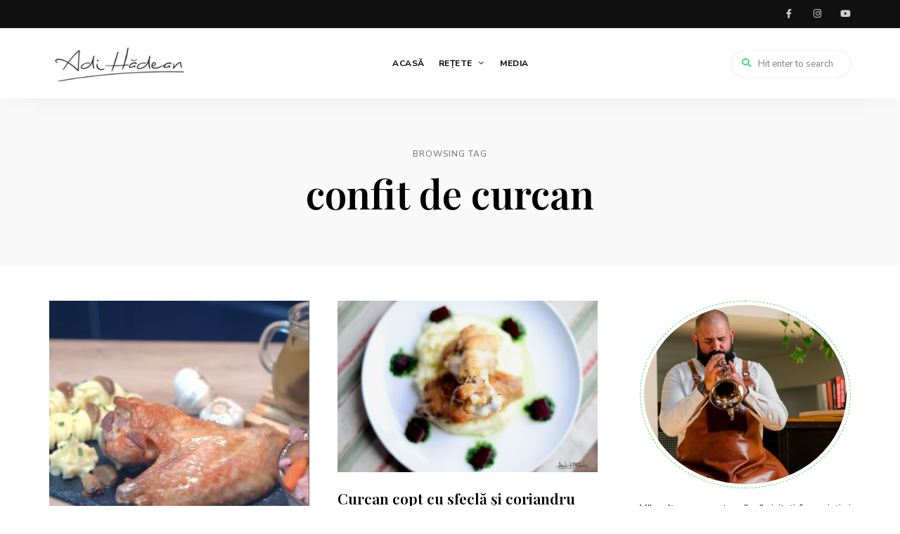

--- FILE ---
content_type: text/html; charset=utf-8
request_url: https://www.google.com/recaptcha/api2/aframe
body_size: 266
content:
<!DOCTYPE HTML><html><head><meta http-equiv="content-type" content="text/html; charset=UTF-8"></head><body><script nonce="7Grpdgm3gaR_NxM70oggTQ">/** Anti-fraud and anti-abuse applications only. See google.com/recaptcha */ try{var clients={'sodar':'https://pagead2.googlesyndication.com/pagead/sodar?'};window.addEventListener("message",function(a){try{if(a.source===window.parent){var b=JSON.parse(a.data);var c=clients[b['id']];if(c){var d=document.createElement('img');d.src=c+b['params']+'&rc='+(localStorage.getItem("rc::a")?sessionStorage.getItem("rc::b"):"");window.document.body.appendChild(d);sessionStorage.setItem("rc::e",parseInt(sessionStorage.getItem("rc::e")||0)+1);localStorage.setItem("rc::h",'1769244831398');}}}catch(b){}});window.parent.postMessage("_grecaptcha_ready", "*");}catch(b){}</script></body></html>